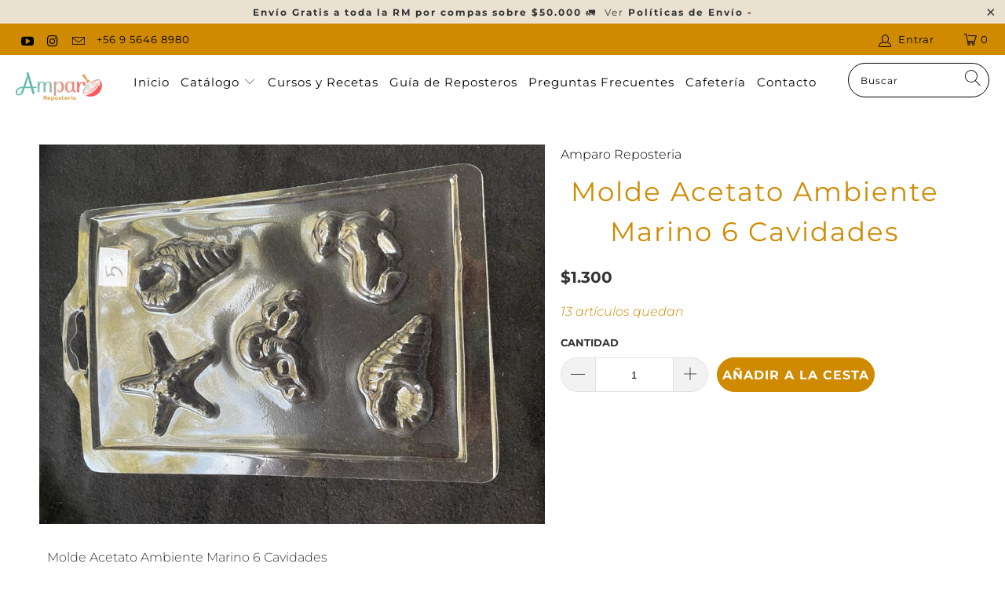

--- FILE ---
content_type: text/javascript; charset=utf-8
request_url: https://amparoreposteria.com/products/molde-acetato-ambiente-marino-6-cavidades.js
body_size: -358
content:
{"id":6699807899844,"title":"Molde Acetato Ambiente Marino 6 Cavidades","handle":"molde-acetato-ambiente-marino-6-cavidades","description":"\u003cp\u003eMolde Acetato Ambiente Marino 6 Cavidades\u003c\/p\u003e\n\u003cp\u003e\u003cbr\u003e\u003c\/p\u003e","published_at":"2021-06-16T12:58:59-04:00","created_at":"2021-06-16T12:58:07-04:00","vendor":"Amparo Reposteria","type":"Moldes de acetato","tags":["amparo-reposteria","molde-de-acetato","moldes","under-10000","utensilios"],"price":130000,"price_min":130000,"price_max":130000,"available":true,"price_varies":false,"compare_at_price":0,"compare_at_price_min":0,"compare_at_price_max":0,"compare_at_price_varies":false,"variants":[{"id":39951214510276,"title":"Default Title","option1":"Default Title","option2":null,"option3":null,"sku":"66394802791552","requires_shipping":true,"taxable":true,"featured_image":null,"available":true,"name":"Molde Acetato Ambiente Marino 6 Cavidades","public_title":null,"options":["Default Title"],"price":130000,"weight":20,"compare_at_price":0,"inventory_management":"shopify","barcode":"","requires_selling_plan":false,"selling_plan_allocations":[]}],"images":["\/\/cdn.shopify.com\/s\/files\/1\/0273\/2457\/9958\/products\/WhatsAppImage2021-06-19at18.35.21.jpg?v=1624142839"],"featured_image":"\/\/cdn.shopify.com\/s\/files\/1\/0273\/2457\/9958\/products\/WhatsAppImage2021-06-19at18.35.21.jpg?v=1624142839","options":[{"name":"Title","position":1,"values":["Default Title"]}],"url":"\/products\/molde-acetato-ambiente-marino-6-cavidades","media":[{"alt":null,"id":21101598769348,"position":1,"preview_image":{"aspect_ratio":1.333,"height":768,"width":1024,"src":"https:\/\/cdn.shopify.com\/s\/files\/1\/0273\/2457\/9958\/products\/WhatsAppImage2021-06-19at18.35.21.jpg?v=1624142839"},"aspect_ratio":1.333,"height":768,"media_type":"image","src":"https:\/\/cdn.shopify.com\/s\/files\/1\/0273\/2457\/9958\/products\/WhatsAppImage2021-06-19at18.35.21.jpg?v=1624142839","width":1024}],"requires_selling_plan":false,"selling_plan_groups":[]}

--- FILE ---
content_type: text/javascript; charset=utf-8
request_url: https://amparoreposteria.com/products/molde-acetato-ambiente-marino-6-cavidades.js
body_size: 91
content:
{"id":6699807899844,"title":"Molde Acetato Ambiente Marino 6 Cavidades","handle":"molde-acetato-ambiente-marino-6-cavidades","description":"\u003cp\u003eMolde Acetato Ambiente Marino 6 Cavidades\u003c\/p\u003e\n\u003cp\u003e\u003cbr\u003e\u003c\/p\u003e","published_at":"2021-06-16T12:58:59-04:00","created_at":"2021-06-16T12:58:07-04:00","vendor":"Amparo Reposteria","type":"Moldes de acetato","tags":["amparo-reposteria","molde-de-acetato","moldes","under-10000","utensilios"],"price":130000,"price_min":130000,"price_max":130000,"available":true,"price_varies":false,"compare_at_price":0,"compare_at_price_min":0,"compare_at_price_max":0,"compare_at_price_varies":false,"variants":[{"id":39951214510276,"title":"Default Title","option1":"Default Title","option2":null,"option3":null,"sku":"66394802791552","requires_shipping":true,"taxable":true,"featured_image":null,"available":true,"name":"Molde Acetato Ambiente Marino 6 Cavidades","public_title":null,"options":["Default Title"],"price":130000,"weight":20,"compare_at_price":0,"inventory_management":"shopify","barcode":"","requires_selling_plan":false,"selling_plan_allocations":[]}],"images":["\/\/cdn.shopify.com\/s\/files\/1\/0273\/2457\/9958\/products\/WhatsAppImage2021-06-19at18.35.21.jpg?v=1624142839"],"featured_image":"\/\/cdn.shopify.com\/s\/files\/1\/0273\/2457\/9958\/products\/WhatsAppImage2021-06-19at18.35.21.jpg?v=1624142839","options":[{"name":"Title","position":1,"values":["Default Title"]}],"url":"\/products\/molde-acetato-ambiente-marino-6-cavidades","media":[{"alt":null,"id":21101598769348,"position":1,"preview_image":{"aspect_ratio":1.333,"height":768,"width":1024,"src":"https:\/\/cdn.shopify.com\/s\/files\/1\/0273\/2457\/9958\/products\/WhatsAppImage2021-06-19at18.35.21.jpg?v=1624142839"},"aspect_ratio":1.333,"height":768,"media_type":"image","src":"https:\/\/cdn.shopify.com\/s\/files\/1\/0273\/2457\/9958\/products\/WhatsAppImage2021-06-19at18.35.21.jpg?v=1624142839","width":1024}],"requires_selling_plan":false,"selling_plan_groups":[]}